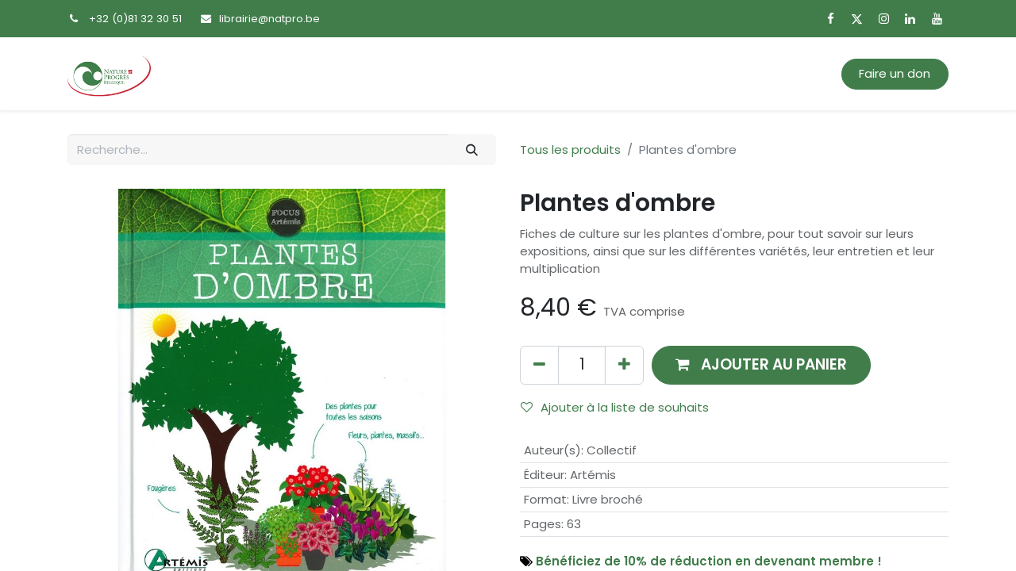

--- FILE ---
content_type: text/html; charset=utf-8
request_url: https://boutique.natpro.be/shop/plantes-d-ombre-36278
body_size: 12159
content:

        

    
<!DOCTYPE html>
        
        
        
<html lang="fr-BE" data-website-id="1" data-main-object="product.template(36278,)" data-add2cart-redirect="0">
    <head>
        <meta charset="utf-8"/>
        <meta http-equiv="X-UA-Compatible" content="IE=edge,chrome=1"/>
        <meta name="viewport" content="width=device-width, initial-scale=1"/>
        <meta name="generator" content="Odoo"/>
        <meta name="description" content="Fiches de culture sur les plantes d&#39;ombre, pour tout savoir sur leurs expositions, ainsi que sur les différentes variétés, leur entretien et leur multiplication"/>
        <meta name="keywords" content="artemis,exposition à l&#39;ombre,jardinage,jardins d&#39;ombre,Plantes d&#39;ombre"/>
            
        <meta property="og:type" content="website"/>
        <meta property="og:title" content="Plantes d&#39;ombre"/>
        <meta property="og:site_name" content="Boutique &amp; Librairie Écologique Nature &amp; Progrès"/>
        <meta property="og:url" content="https://boutique.natpro.be/shop/plantes-d-ombre-36278"/>
        <meta property="og:image" content="https://boutique.natpro.be/web/image/product.template/36278/image_1024?unique=6136cf4"/>
        <meta property="og:description" content="Fiches de culture sur les plantes d&#39;ombre, pour tout savoir sur leurs expositions, ainsi que sur les différentes variétés, leur entretien et leur multiplication"/>
            
        <meta name="twitter:card" content="summary_large_image"/>
        <meta name="twitter:title" content="Plantes d&#39;ombre"/>
        <meta name="twitter:image" content="https://boutique.natpro.be/web/image/product.template/36278/image_1024?unique=6136cf4"/>
        <meta name="twitter:description" content="Fiches de culture sur les plantes d&#39;ombre, pour tout savoir sur leurs expositions, ainsi que sur les différentes variétés, leur entretien et leur multiplication"/>
        
        <link rel="canonical" href="https://logicasoft-nature-et-progres.odoo.com/shop/plantes-d-ombre-36278"/>
        
        <link rel="preconnect" href="https://fonts.gstatic.com/" crossorigin=""/>
        <title> Plantes d&#39;ombre | Boutique &amp; Librairie Écologique Nature &amp; Progrès </title>
        <link type="image/x-icon" rel="shortcut icon" href="/web/image/website/1/favicon?unique=9f12576"/>
        <link rel="preload" href="/web/static/src/libs/fontawesome/fonts/fontawesome-webfont.woff2?v=4.7.0" as="font" crossorigin=""/>
        <link type="text/css" rel="stylesheet" href="/web/assets/66720-9d80e8f/1/web.assets_frontend.min.css" data-asset-bundle="web.assets_frontend" data-asset-version="9d80e8f"/>
        <script id="web.layout.odooscript" type="text/javascript">
            var odoo = {
                csrf_token: "70ff64731717ee089073984e6e3a498094db75eao1800904543",
                debug: "",
            };
        </script>
        <script type="text/javascript">
            odoo.__session_info__ = {"is_admin": false, "is_system": false, "is_website_user": true, "user_id": false, "is_frontend": true, "profile_session": null, "profile_collectors": null, "profile_params": null, "show_effect": true, "bundle_params": {"lang": "en_US", "website_id": 1}, "translationURL": "/website/translations", "cache_hashes": {"translations": "205b58752bde05ad9661d350fc199d0ffe9536ea"}, "geoip_country_code": "US", "geoip_phone_code": 1, "lang_url_code": "fr_BE"};
            if (!/(^|;\s)tz=/.test(document.cookie)) {
                const userTZ = Intl.DateTimeFormat().resolvedOptions().timeZone;
                document.cookie = `tz=${userTZ}; path=/`;
            }
        </script>
        <script defer="defer" type="text/javascript" src="/web/assets/61634-265d88f/1/web.assets_frontend_minimal.min.js" data-asset-bundle="web.assets_frontend_minimal" data-asset-version="265d88f"></script>
        <script defer="defer" type="text/javascript" data-src="/web/assets/66721-93a75b7/1/web.assets_frontend_lazy.min.js" data-asset-bundle="web.assets_frontend_lazy" data-asset-version="93a75b7"></script>
        
        <script src="https://code.jquery.com/jquery-3.7.1.min.js" integrity="sha256-/JqT3SQfawRcv/BIHPThkBvs0OEvtFFmqPF/lYI/Cxo=" crossorigin="anonymous"></script>
    </head>
    <body>
        <div id="wrapwrap" class="   ">
                <header id="top" data-anchor="true" data-name="Header" class="  o_header_fixed">
                    
                <div class="oe_structure oe_structure_solo" id="oe_structure_header_contact_1">
            <section class="s_text_block pt8 pb8 o_colored_level o_cc o_cc4" data-snippet="s_text_block" data-name="Text" style="background-image: none;">
                <div class="container">
                    <div class="row align-items-center">
                        <div class="col-lg-8 o_colored_level">
                            <small>
                                <i class="fa fa-1x fa-fw fa-phone me-2"></i><span class="me-3">+32 (0)81&nbsp;32 30 51</span>
                                <i class="fa fa-1x fa-fw fa-envelope me-2 d-inline"></i><a href="mailto:librairie@natpro.be" data-bs-original-title="" title="" aria-describedby="popover101782">librairie@natpro.be</a>
                            </small>
                        </div>
                        <div class="col-lg-4 text-lg-end o_colored_level">
                            <div class="s_social_media o_not_editable no_icon_color" data-snippet="s_social_media" data-name="Social Media">
                                <small class="s_social_media_title text-muted d-none"><b>Suivez-nous</b></small>
<a href="/website/social/facebook" class="s_social_media_facebook" target="_blank">
                                    <i class="fa fa-facebook m-1 o_editable_media"></i>
                                </a>
<a href="/website/social/twitter" class="s_social_media_twitter" target="_blank">
                                    <i class="fa fa-twitter m-1 o_editable_media"></i>
                                </a>
<a href="/website/social/instagram" class="s_social_media_instagram" target="_blank">
                                    <i class="fa fa-instagram m-1 o_editable_media"></i>
                                </a>
<a href="/website/social/linkedin" class="s_social_media_linkedin" target="_blank">
                                    <i class="fa fa-linkedin m-1 o_editable_media"></i>
                                </a>
<a href="/website/social/youtube" class="s_social_media_youtube" target="_blank">
                                    <i class="fa fa-youtube m-1 o_editable_media"></i>
                                </a>
</div>
                        </div>
                    </div>
                </div>
            </section>
        </div>
    <nav data-name="Navbar" class="navbar navbar-expand-lg navbar-light o_colored_level o_cc shadow-sm">
        
            <div id="top_menu_container" class="container">
                
    <a href="/" class="navbar-brand logo ">
            
            <span role="img" aria-label="Logo of Boutique &amp; Librairie Écologique Nature &amp; Progrès" title="Boutique &amp; Librairie Écologique Nature &amp; Progrès"><img src="/web/image/website/1/logo/Boutique%20%26%20Librairie%20%C3%89cologique%20Nature%20%26%20Progr%C3%A8s?unique=9f12576" class="img img-fluid" width="95" height="40" alt="Boutique &amp; Librairie Écologique Nature &amp; Progrès" loading="lazy"/></span>
        </a>
    
                
    <button type="button" data-bs-toggle="collapse" data-bs-target="#top_menu_collapse" class="navbar-toggler ">
        <span class="navbar-toggler-icon o_not_editable"></span>
    </button>
                
        <div class="oe_structure oe_structure_solo d-block d-lg-none">
            <section class="s_text_block o_colored_level" data-snippet="s_text_block" data-name="Text" style="background-image: none;">
                <div class="container">
                    <a href="https://www.natpro.be/faire-un-don/" class="_cta btn btn-primary" data-bs-original-title="" title="" aria-describedby="popover338027">Faire un don</a>
                <br/></div>
            </section>
        </div>
                
                <div id="top_menu_collapse" class="collapse navbar-collapse ms-lg-3">
    <ul id="top_menu" role="menu" class="nav navbar-nav o_menu_loading flex-grow-1">
        
                        
    <li role="presentation" class="nav-item">
        <a role="menuitem" href="/shop" class="nav-link ">
            <span>Accueil</span>
        </a>
    </li>
    <li class="nav-item dropdown  position-static">
        <a data-bs-toggle="dropdown" href="#" class="nav-link dropdown-toggle o_mega_menu_toggle">
            <span>Livres</span>
        </a>
        <div data-name="Mega Menu" class="dropdown-menu o_mega_menu o_no_parent_editor dropdown-menu-start">
    

















<section class="s_mega_menu_odoo_menu pt16 o_colored_level o_cc o_cc1 pb24" style="background-image: none;">
        <div class="container">
            <div class="row o_grid_mode" data-row-count="8">
    

    

    

    

                <div class="o_colored_level o_grid_item g-col-lg-2 g-height-4 col-lg-2" style="grid-area: 1 / 1 / 5 / 3; z-index: 1;">
                    <h4 class="o_default_snippet_text text-uppercase h5 fw-bold mt-0"><span style="font-size: 16px;"><font class="text-black"></font><a href="/shop/category/agenda-calendriers-858" data-bs-original-title="" title=""><font class="text-o-color-5">Agendas</font></a><font class="text-black"></font></span></h4><div class="s_hr text-start text-o-color-3 pt4 pb4" data-name="Séparateur">
                        <hr class="w-100 mx-auto" style="border-top-color: rgb(206, 212, 218); border-top-width: 2px !important; border-top-style: dotted;">
                    </div>
                    <nav class="nav flex-column">
                        <a href="/shop/category/agenda-calendriers-agendas-859" class="nav-link px-0" data-name="Menu Item" data-bs-original-title="" title="" aria-describedby="popover32108">Agendas</a>
                        <a href="/shop/category/agenda-calendriers-calendriers-887" class="nav-link px-0" data-name="Menu Item" data-bs-original-title="" title="">Calendriers</a>
                        
                        
                        
                        
                    </nav>
                </div><div class="o_colored_level o_grid_item g-col-lg-2 g-height-4 col-lg-2" style="grid-area: 1 / 3 / 5 / 5; z-index: 2;">
                    <h4 class="o_default_snippet_text text-uppercase h5 fw-bold mt-0"><span style="font-size: 16px;"></span><a href="/shop/category/alimentation-98" data-bs-original-title="" title=""><span style="font-size: 16px;"><font class="text-o-color-5">Alimentation</font></span></a></h4><div class="s_hr text-start text-o-color-3 pt4 pb4" data-name="Séparateur">
                        <hr class="w-100 mx-auto" style="border-top: 2px dotted rgb(206, 212, 218);">
                    </div>
                    <nav class="nav flex-column">
                        <a href="/shop/category/alimentation-cuisine-sante-99" class="nav-link px-0" data-name="Menu Item" data-bs-original-title="" title="">Cuisine santé<br></a>
                        <a href="/shop/category/alimentation-recettes-101" class="nav-link px-0" data-name="Menu Item" data-bs-original-title="" title="">Recettes</a>
                        <a href="/shop/category/alimentation-sans-lactose-867" class="nav-link px-0" data-name="Menu Item" data-bs-original-title="" title="">Sans lactose<br></a>
                        <a href="/shop/category/alimentation-sans-gluten-802" class="nav-link px-0" data-name="Menu Item" data-bs-original-title="" title="">Sans gluten<br></a>
                        <a href="/shop/category/alimentation-vegetarisme-803" class="nav-link px-0" data-name="Menu Item" data-bs-original-title="" title="">Végétarisme</a>
                        
                    </nav>
                </div>
                <div class="o_colored_level o_grid_item g-col-lg-2 g-height-4 col-lg-2" style="grid-area: 1 / 5 / 5 / 7; z-index: 3;">
                    <h4 class="o_default_snippet_text text-uppercase h5 fw-bold mt-0"><span style="font-size: 16px;"></span><a href="/shop/category/agriculture-elevage-816" data-bs-original-title="" title="" aria-describedby="popover70367"><span style="font-size: 16px;"><font class="text-o-color-5">Agriculture</font></span></a></h4>
                    <div class="s_hr text-start pt4 text-o-color-1 pb4" data-name="Séparateur">
                        <hr class="w-100 mx-auto" style="border-top: 2px dotted rgb(206, 212, 218);">
                    </div>
                    <nav class="nav flex-column">
                        <a href="/shop/category/agriculture-elevage-agro-ecologie-817" class="nav-link px-0" data-name="Menu Item" data-bs-original-title="" title="">Agro-écologie<br></a>
                        <a href="/shop/category/agriculture-elevage-biodynamie-870" class="nav-link px-0" data-name="Menu Item" data-bs-original-title="" title="">Biodynamie<br></a>
                        <a href="/shop/category/agriculture-elevage-elevage-842" class="nav-link px-0" data-name="Menu Item" data-bs-original-title="" title="">Elevage<br></a>
                    </nav>
                </div>
                <div class="o_colored_level o_grid_item g-col-lg-2 g-height-4 col-lg-2" style="grid-area: 1 / 7 / 5 / 9; z-index: 4;">
                    <h4 class="o_default_snippet_text text-uppercase h5 fw-bold mt-0"><span style="font-size: 16px;"></span><a href="/shop/category/habitat-construction-812" data-bs-original-title="" title=""><span style="font-size: 16px;"><u><font class="text-o-color-5"></font></u><font class="text-o-color-5">H</font></span></a><span style="font-size: 16px;">abitat</span><br></h4>
                    <div class="s_hr text-start pt4 text-o-color-2 pb4" data-name="Séparateur">
                        <hr class="w-100 mx-auto" style="border-top: 2px dotted rgb(206, 212, 218);">
                    </div>
                    <nav class="nav flex-column">
                        <a href="/shop/category/habitat-construction-construction-renovation-850" class="nav-link px-0" data-name="Menu Item" data-bs-original-title="" title="">Construction<br></a>
                        <a href="/shop/category/habitat-construction-habitat-sain-874" class="nav-link px-0" data-name="Menu Item" data-bs-original-title="" title="">Habitat sain<br></a>
                        <a href="/shop/category/habitat-construction-habitat-leger-866" class="nav-link px-0" data-name="Menu Item" data-bs-original-title="" title="">Habitat léger<br></a>
                        <a href="/shop/category/habitat-construction-sante-de-l-habitat-814" class="nav-link px-0" data-name="Menu Item" data-bs-original-title="" title="">Santé de l'habitat<br></a>
                        <a href="/shop/category/habitat-construction-gestion-de-l-eau-863" class="nav-link px-0" data-name="Menu Item" data-bs-original-title="" title="">Gestion de l'eau<br></a>
                    </nav>
                </div>
                <div class="o_colored_level o_grid_item g-col-lg-2 g-height-4 col-lg-2" style="grid-area: 1 / 9 / 5 / 11; z-index: 5;">
                    <h4 class="o_default_snippet_text text-uppercase h5 fw-bold mt-0"><span style="font-size: 16px;"><a href="/shop/category/famille-804" data-bs-original-title="" title=""><font class="text-o-color-5">Famille</font></a></span></h4>
                    <div class="s_hr text-start pt4 text-o-color-5 pb4" data-name="Séparateur">
                        <hr class="w-100 mx-auto" style="border-top: 2px dotted rgb(206, 212, 218);">
                    </div>
                    <nav class="nav flex-column">
                        <a href="/shop/category/famille-jeunesse-805" class="nav-link px-0" data-name="Menu Item" data-bs-original-title="" title="">Jeunesse<br></a>
                        <a href="/shop/category/famille-parentalite-844" class="nav-link px-0" data-name="Menu Item" data-bs-original-title="" title="">Parentalité<br></a>
                        
                        
                    </nav>
                </div><div class="o_colored_level o_grid_item g-col-lg-2 g-height-4 col-lg-2" style="grid-area: 1 / 11 / 5 / 13; z-index: 6;">
                    <h4 class="o_default_snippet_text text-uppercase h5 fw-bold mt-0"><span style="font-size: 16px;"></span><a href="/shop/category/faune-flore-818"><span style="font-size: 16px;"><font class="text-o-color-5">Faune &amp; Flore</font></span></a></h4>
                    <div class="s_hr text-start pt4 text-o-color-5 pb4" data-name="Séparateur">
                        <hr class="w-100 mx-auto" style="border-top: 2px dotted rgb(206, 212, 218);">
                    </div>
                    <nav class="nav flex-column">
                        <a href="/shop/category/faune-flore-faune-860" class="nav-link px-0" data-name="Menu Item" data-bs-original-title="" title="">Faune<br></a>
                        <a href="/shop/category/faune-flore-flore-819" class="nav-link px-0" data-name="Menu Item" data-bs-original-title="" title="">Flore<br></a>
                        <a href="/shop/category/faune-flore-animaux-domestiques-846" class="nav-link px-0" data-name="Menu Item" data-bs-original-title="" title="">Animaux domestiques<br></a>
                        
                    </nav>
                </div><div class="o_colored_level o_grid_item g-col-lg-2 g-height-4 col-lg-2" style="grid-area: 5 / 1 / 9 / 3; z-index: 11;">
                    <h4 class="o_default_snippet_text text-uppercase h5 fw-bold mt-0"><span style="font-size: 16px;"><a href="/shop/category/jardinage-806" data-bs-original-title="" title=""><font class="text-o-color-5">Jardinage</font></a></span><br></h4>
                    <div class="s_hr text-start pt4 text-o-color-5 pb4" data-name="Séparateur">
                        <hr class="w-100 mx-auto" style="border-top: 2px dotted rgb(206, 212, 218);">
                    </div>
                    <nav class="nav flex-column">
                        <a href="" class="nav-link px-0" data-name="Menu Item" data-bs-original-title="" title="">Jardins</a>
                        <a href="/shop/category/jardinage-permaculture-826" class="nav-link px-0" data-name="Menu Item" data-bs-original-title="" title="">Permaculture</a>
                        <a href="/shop/category/jardinage-plantes-808" class="nav-link px-0" data-name="Menu Item" data-bs-original-title="" title="">Plantes</a><a href="/shop/category/jardinage-potagers-809" class="nav-link px-0" data-name="Menu Item" data-bs-original-title="" title="">Potagers</a><a href="/shop/category/jardinage-semences-879" class="nav-link px-0" data-name="Menu Item" data-bs-original-title="" title="">Semences</a>
                        
                    </nav>
                </div>
            <div class="o_colored_level o_grid_item g-col-lg-2 g-height-4 col-lg-2" style="z-index: 10; grid-area: 5 / 9 / 9 / 11;">
                    <h4 class="o_default_snippet_text text-uppercase h5 fw-bold mt-0"><span style="font-size: 16px;"></span><a href="/shop/category/divers-875"><span style="font-size: 16px;"><font class="text-o-color-5">divers</font></span></a></h4>
                    <div class="s_hr text-start pt4 text-o-color-5 pb4" data-name="Séparateur">
                        <hr class="w-100 mx-auto" style="border-top: 2px dotted rgb(206, 212, 218);">
                    </div>
                    <nav class="nav flex-column">
                        <a href="/shop/category/agenda-calendriers-858" class="nav-link px-0" data-name="Menu Item" data-bs-original-title="" title="">Agendas &amp; Calendriers<br></a>
                        <a href="/shop/category/divers-magazines-877" class="nav-link px-0" data-name="Menu Item" data-bs-original-title="" title="">Magazines</a>
                        <a href="/shop/category/divers-dvd-876" class="nav-link px-0" data-name="Menu Item" data-bs-original-title="" title="">DVD</a>
                        
                    </nav>
                </div><div class="o_colored_level o_grid_item g-col-lg-2 g-height-4 col-lg-2" style="z-index: 9; grid-area: 5 / 7 / 9 / 9;">
                    <h4 class="o_default_snippet_text text-uppercase h5 fw-bold mt-0"><span style="font-size: 16px;"></span><a href="/shop/category/societe-810"><span style="font-size: 16px;"><font class="text-o-color-5">société</font></span></a></h4>
                    <div class="s_hr text-start pt4 text-o-color-5 pb4" data-name="Séparateur">
                        <hr class="w-100 mx-auto" style="border-top: 2px dotted rgb(206, 212, 218);">
                    </div>
                    <nav class="nav flex-column">
                        <a href="/shop/category/societe-grands-themes-815" class="nav-link px-0" data-name="Menu Item" data-bs-original-title="" title="">Grands thèmes<br></a>
                        <a href="/shop/category/societe-autosuffisance-871" class="nav-link px-0" data-name="Menu Item" data-bs-original-title="" title="">Autosuffisance</a>
                        <a href="/shop/category/societe-decroissance-transition-827" class="nav-link px-0" data-name="Menu Item" data-bs-original-title="" title="">Décroissance<br></a><a href="/shop/category/societe-ecologie-pratique-828" class="nav-link px-0" data-name="Menu Item" data-bs-original-title="" title="">Ecologie pratique<br></a><a href="/shop/category/societe-ogm-811" class="nav-link px-0" data-name="Menu Item" data-bs-original-title="" title="">OGM</a>
                        
                    </nav>
                </div><div class="o_colored_level o_grid_item g-col-lg-2 g-height-4 col-lg-2" style="z-index: 8; grid-area: 5 / 5 / 9 / 7;">
                    <h4 class="o_default_snippet_text text-uppercase h5 fw-bold mt-0"><span style="font-size: 16px;"><a href="/shop/category/sante-bien-etre-821" data-bs-original-title="" title=""><font class="text-o-color-5">Santé &amp; Bien-être</font></a></span><br></h4>
                    <div class="s_hr text-start pt4 text-o-color-5 pb4" data-name="Séparateur">
                        <hr class="w-100 mx-auto" style="border-top: 2px dotted rgb(206, 212, 218);">
                    </div>
                    <nav class="nav flex-column">
                        <a href="/shop/category/sante-bien-etre-therapie-naturelle-822" class="nav-link px-0" data-name="Menu Item" data-bs-original-title="" title="" aria-describedby="popover545842">Thérapie naturelle<br></a>
                        <a href="/shop/category/sante-bien-etre-alimentation-sante-829" class="nav-link px-0" data-name="Menu Item" data-bs-original-title="" title="">Alimentation santé<br></a>
                        <a href="/shop/category/sante-bien-etre-sante-au-naturel-832" class="nav-link px-0" data-name="Menu Item" data-bs-original-title="" title="">Santé au naturel<br></a><a href="/shop/category/sante-bien-etre-troubles-maladies-833" class="nav-link px-0" data-name="Menu Item" data-bs-original-title="" title="">Troubles et maladies<br></a><a href="/shop/category/sante-bien-etre-psychologie-854" class="nav-link px-0" data-name="Menu Item" data-bs-original-title="" title="">Psychologie</a>
                        
                    </nav>
                </div><div class="o_colored_level o_grid_item g-col-lg-2 g-height-4 col-lg-2" style="z-index: 11; grid-area: 5 / 3 / 9 / 5;">
                    <h4 class="o_default_snippet_text text-uppercase h5 fw-bold mt-0"><span style="font-size: 16px;"></span><a href="/shop/category/savoir-faire-824" data-bs-original-title="" title=""><font class="text-o-color-5"><span style="font-size: 16px;">Savoir-faire</span></font></a></h4>
                    <div class="s_hr text-start pt4 text-o-color-5 pb4" data-name="Séparateur">
                        <hr class="w-100 mx-auto" style="border-top: 2px dotted rgb(206, 212, 218);">
                    </div>
                    <nav class="nav flex-column">
                        <a href="/shop/category/savoir-faire-bricolage-857" class="nav-link px-0" data-name="Menu Item" data-bs-original-title="" title="">Bricolage</a>
                        <a href="/shop/category/savoir-faire-produits-menagers-878" class="nav-link px-0" data-name="Menu Item" data-bs-original-title="" title="">Produits ménagers<br></a>
                        <a href="/shop/category/savoir-faire-produits-de-beaute-837" class="nav-link px-0" data-name="Menu Item" data-bs-original-title="" title="">Produits de beauté<br></a><a href="/shop/category/savoir-faire-couture-885" class="nav-link px-0" data-name="Menu Item" data-bs-original-title="" title="">Couture</a><a href="/shop/category/savoir-faire-vannerie-825" class="nav-link px-0" data-name="Menu Item" data-bs-original-title="" title="">Vannerie</a>
                        
                    </nav>
                </div></div>
        </div>
        
    </section></div>
    </li>
    <li class="nav-item dropdown  ">
        <a data-bs-toggle="dropdown" href="#" class="nav-link dropdown-toggle ">
            <span>Semences</span>
        </a>
        <ul class="dropdown-menu" role="menu">
    <li role="presentation" class="">
        <a role="menuitem" href="https://boutique.natpro.be/shop/category/jardinage-semences-semences-potageres-880" class="dropdown-item ">
            <span>Semences potagères</span>
        </a>
    </li>
    <li role="presentation" class="">
        <a role="menuitem" href="https://boutique.natpro.be/shop/category/jardinage-semences-semences-aromatiques-881" class="dropdown-item ">
            <span>Semences aromatiques</span>
        </a>
    </li>
    <li role="presentation" class="">
        <a role="menuitem" href="https://boutique.natpro.be/shop/category/jardinage-semences-semences-de-fleurs-882" class="dropdown-item ">
            <span>Semences de fleurs</span>
        </a>
    </li>
    <li role="presentation" class="">
        <a role="menuitem" href="https://boutique.natpro.be/shop/category/jardinage-semences-engrais-verts-883" class="dropdown-item ">
            <span>Engrais verts</span>
        </a>
    </li>
        </ul>
    </li>
    <li role="presentation" class="nav-item">
        <a role="menuitem" href="/shop/category/promotion-888" class="nav-link ">
            <span>Promotions</span>
        </a>
    </li>
    <li role="presentation" class="nav-item">
        <a role="menuitem" href="/shop?order=create_date+desc" class="nav-link ">
            <span>Nouveautés</span>
        </a>
    </li>
    <li role="presentation" class="nav-item">
        <a role="menuitem" href="https://www.natpro.be/devenir-membre/" class="nav-link ">
            <span>Devenir membre</span>
        </a>
    </li>
        
            <li class="nav-item ms-lg-3 divider d-none"></li> 
            <li class="o_wsale_my_cart align-self-md-start  nav-item ms-lg-3">
                <a href="/shop/cart" class="nav-link">
                    <span>Mon panier</span>
                    <sup class="my_cart_quantity badge text-bg-primary" data-order-id="">0</sup>
                </a>
            </li>
        
        
            <li class="o_wsale_my_wish d-none nav-item ms-lg-3 o_wsale_my_wish_hide_empty">
                <a href="/shop/wishlist" class="nav-link">
                    <i class="fa fa-1x fa-heart"></i>
                    <sup class="my_wish_quantity o_animate_blink badge text-bg-primary">0</sup>
                </a>
            </li>
        
                        
            <li class="nav-item ms-lg-auto o_no_autohide_item">
                <a href="/web/login" class="nav-link">Se connecter</a>
            </li>
                        
        
        
                    
    </ul>
                    
                    
        <div class="oe_structure oe_structure_solo d-none d-lg-block ms-3">
            <section class="s_text_block o_colored_level" data-snippet="s_text_block" data-name="Text" style="background-image: none;">
                <div class="container">
                    <a href="https://www.natpro.be/faire-un-don/" class="_cta btn btn-primary" data-bs-original-title="" title="" aria-describedby="popover338027">Faire un don</a>
                <br/></div>
            </section>
        </div>
                </div>
            </div>
        
    </nav>
    
        </header>
                <main>
                    
            <div itemscope="itemscope" itemtype="http://schema.org/Product" id="wrap" class="js_sale o_wsale_product_page ecom-zoomable zoomodoo-next" data-ecom-zoom-click="1">
                <div class="oe_structure oe_empty oe_structure_not_nearest" id="oe_structure_website_sale_product_1" data-editor-message="DÉPOSEZ DES BLOCS DE CONSTRUCTION ICI POUR LES RENDRE DISPONIBLES POUR TOUS LES PRODUITS"></div>
                <section id="product_detail" class="container py-4 oe_website_sale " data-view-track="1" data-product-tracking-info="{&#34;item_id&#34;: &#34;9782816019438&#34;, &#34;item_name&#34;: &#34;Plantes d&#39;ombre&#34;, &#34;item_category&#34;: &#34;Ouvrages&#34;, &#34;currency&#34;: &#34;EUR&#34;, &#34;price&#34;: 8.4}">
                    <div class="row align-items-center">
                        <div class="col-lg-6 d-flex align-items-center">
                            <div class="d-flex justify-content-between w-100">
    <form method="get" class="o_searchbar_form o_wait_lazy_js s_searchbar_input o_wsale_products_searchbar_form me-auto flex-grow-1 mb-2 mb-lg-0" action="/shop?min_price=2.0" data-snippet="s_searchbar_input">
            <div role="search" class="input-group me-sm-2">
        <input type="search" name="search" class="search-query form-control oe_search_box border-0 text-bg-light" placeholder="Recherche…" data-search-type="products" data-limit="5" data-display-image="true" data-display-description="true" data-display-extra-link="true" data-display-detail="true" data-order-by="name asc"/>
        <button type="submit" aria-label="Rechercher" title="Rechercher" class="btn oe_search_button btn btn-light">
            <i class="oi oi-search"></i>
        </button>
    </div>

            <input name="order" type="hidden" class="o_search_order_by" value="name asc"/>
            
        
        </form>
        <div class="o_pricelist_dropdown dropdown d-none">

            <a role="button" href="#" data-bs-toggle="dropdown" class="dropdown-toggle btn btn-light">
                Liste de prix publique
            </a>
            <div class="dropdown-menu" role="menu">
                    <a role="menuitem" class="dropdown-item" href="/shop/change_pricelist/1">
                        <span class="switcher_pricelist" data-pl_id="1">Liste de prix publique</span>
                    </a>
            </div>
        </div>
                            </div>
                        </div>
                        <div class="col-lg-6 d-flex align-items-center">
                            <ol class="breadcrumb p-0 mb-2 m-lg-0">
                                <li class="breadcrumb-item o_not_editable">
                                    <a href="/shop?min_price=2.0">Tous les produits</a>
                                </li>
                                <li class="breadcrumb-item active">
                                    <span>Plantes d&#39;ombre</span>
                                </li>
                            </ol>
                        </div>
                    </div>
                    <div class="row" id="product_detail_main" data-name="Product Page" data-image_width="50_pc" data-image_layout="carousel">
                        <div class="col-lg-6 mt-lg-4 o_wsale_product_images position-relative">
        <div id="o-carousel-product" class="carousel slide position-sticky mb-3 overflow-hidden o_carousel_product_left_indicators d-flex" data-bs-ride="carousel" data-bs-interval="0" data-name="Carrousel de produits">
        <div class="o_carousel_product_indicators ">
        </div>
            <div class="o_carousel_product_outer carousel-outer position-relative flex-grow-1">
                <div class="carousel-inner h-100">
                        <div class="carousel-item h-100 active">
        <div class="d-flex align-items-center justify-content-center h-100 oe_unmovable"><img src="/web/image/product.product/35603/image_1024/Plantes%20d%27ombre?unique=6136cf4" class="img img-fluid oe_unmovable product_detail_img mh-100" alt="Plantes d&#39;ombre" loading="lazy"/></div>
                        </div>
                </div>
            </div>
        </div>
                        </div>
                        <div id="product_details" class="col-lg-6 mt-md-4">
                            <h1 itemprop="name">Plantes d&#39;ombre</h1>
                            <span itemprop="url" style="display:none;">https://logicasoft-nature-et-progres.odoo.com/shop/plantes-d-ombre-36278</span>
                            <span itemprop="image" style="display:none;">https://logicasoft-nature-et-progres.odoo.com/web/image/product.template/36278/image_1920?unique=6136cf4</span>
                            <p class="text-muted my-2" placeholder="Une brève description qui apparaîtra également sur les documents.">Fiches de culture sur les plantes d&#39;ombre, pour tout savoir sur leurs expositions, ainsi que sur les différentes variétés, leur entretien et leur multiplication</p>
                            <form action="/shop/cart/update" method="POST">
                                <input type="hidden" name="csrf_token" value="70ff64731717ee089073984e6e3a498094db75eao1800904543"/>
                                <div class="js_product js_main_product mb-3">
                                    <div>
        <div itemprop="offers" itemscope="itemscope" itemtype="http://schema.org/Offer" class="product_price mt-2 mb-3 d-inline-block">
            <h3 class="css_editable_mode_hidden">
                <span class="oe_price" style="white-space: nowrap;" data-oe-type="monetary" data-oe-expression="combination_info[&#39;price&#39;]"><span class="oe_currency_value">8,40</span> €</span>
                <span itemprop="price" style="display:none;">8.4</span>
                <span itemprop="priceCurrency" style="display:none;">EUR</span>
                <span style="text-decoration: line-through; white-space: nowrap;" itemprop="listPrice" class="text-danger oe_default_price ms-1 h5 d-none" data-oe-type="monetary" data-oe-expression="combination_info[&#39;list_price&#39;]"><span class="oe_currency_value">8,40</span> €</span>
        <span class="h6 text-muted">
            TVA comprise
        </span>
            </h3>
            <h3 class="css_non_editable_mode_hidden decimal_precision" data-precision="2">
                <span><span class="oe_currency_value">8,90</span> €</span>
        <span class="h6 text-muted">
            TVA comprise
        </span>
            </h3>
        </div>
        <div id="product_unavailable" class="d-none">
            <h3 class="fst-italic">Not Available For Sale</h3>
        </div>
                                    </div>
                                    
                                        <input type="hidden" class="product_id" name="product_id" value="35603"/>
                                        <input type="hidden" class="product_template_id" name="product_template_id" value="36278"/>
                                        <input type="hidden" class="product_category_id" name="product_category_id" value="806"/>
        <ul class="list-unstyled js_add_cart_variants mb-0 flex-column" data-attribute_exclusions="{&#34;exclusions&#34;: {&#34;90017&#34;: [], &#34;79787&#34;: [], &#34;103574&#34;: [], &#34;69296&#34;: []}, &#34;archived_combinations&#34;: [], &#34;parent_exclusions&#34;: {}, &#34;parent_combination&#34;: [], &#34;parent_product_name&#34;: null, &#34;mapped_attribute_names&#34;: {&#34;90017&#34;: &#34;Auteur(s): Collectif&#34;, &#34;79787&#34;: &#34;\u00c9diteur: Art\u00e9mis&#34;, &#34;103574&#34;: &#34;Format: Livre broch\u00e9&#34;, &#34;69296&#34;: &#34;Pages: 63&#34;}}">
                
                <li data-attribute_id="5" data-attribute_name="Auteur(s)" data-attribute_display_type="select" class="variant_attribute d-none">

                    
                    <strong class="attribute_name">Auteur(s)</strong>

                        <select data-attribute_id="5" class="form-select css_attribute_select o_wsale_product_attribute js_variant_change no_variant " name="ptal-90124">
                                <option value="90017" data-value_id="90017" data-value_name="Collectif" data-attribute_name="Auteur(s)" selected="True" data-is_single="True">
                                    <span>Collectif</span>
                                </option>
                        </select>



                </li>
                
                <li data-attribute_id="6" data-attribute_name="Éditeur" data-attribute_display_type="select" class="variant_attribute d-none">

                    
                    <strong class="attribute_name">Éditeur</strong>

                        <select data-attribute_id="6" class="form-select css_attribute_select o_wsale_product_attribute js_variant_change no_variant " name="ptal-79894">
                                <option value="79787" data-value_id="79787" data-value_name="Artémis" data-attribute_name="Éditeur" selected="True" data-is_single="True">
                                    <span>Artémis</span>
                                </option>
                        </select>



                </li>
                
                <li data-attribute_id="7158" data-attribute_name="Format" data-attribute_display_type="select" class="variant_attribute d-none">

                    
                    <strong class="attribute_name">Format</strong>

                        <select data-attribute_id="7158" class="form-select css_attribute_select o_wsale_product_attribute js_variant_change no_variant " name="ptal-103659">
                                <option value="103574" data-value_id="103574" data-value_name="Livre broché" data-attribute_name="Format" selected="True" data-is_single="True">
                                    <span>Livre broché</span>
                                </option>
                        </select>



                </li>
                
                <li data-attribute_id="3" data-attribute_name="Pages" data-attribute_display_type="radio" class="variant_attribute d-none">

                    
                    <strong class="attribute_name">Pages</strong>


                        <ul data-attribute_id="3" class="list-inline list-unstyled o_wsale_product_attribute ">
                                <li class="list-inline-item mb-3 js_attribute_value" style="margin: 0;">
                                    <label class="col-form-label">
                                        <div class="form-check">
                                            <input type="radio" class="form-check-input js_variant_change no_variant" checked="True" name="ptal-69403" value="69296" data-value_id="69296" data-value_name="63" data-attribute_name="Pages" data-is_single="True"/>
                                            <div class="radio_input_value form-check-label">
                                                <span>63</span>
                                            </div>
                                        </div>
                                    </label>
                                </li>
                        </ul>


                </li>
        </ul>
                                    
                                    <p class="css_not_available_msg alert alert-warning">Cette combinaison n'existe pas.</p>
                                    <div id="o_wsale_cta_wrapper" class="d-flex flex-wrap align-items-center">
        <div contenteditable="false" class="css_quantity input-group d-inline-flex me-2 mb-2 align-middle input-group-lg">
            <a class="btn btn-link js_add_cart_json" aria-label="Supprimer" title="Supprimer" href="#">
                <i class="fa fa-minus"></i>
            </a>
            <input type="text" class="form-control quantity text-center" data-min="1" name="add_qty" value="1"/>
            <a class="btn btn-link float_left js_add_cart_json" aria-label="Ajouter" title="Ajouter" href="#">
                <i class="fa fa-plus"></i>
            </a>
        </div>
                                        <div id="add_to_cart_wrap" class="d-inline-flex align-items-center mb-2 me-auto">
                                            <a data-animation-selector=".o_wsale_product_images" role="button" id="add_to_cart" href="#" class="btn btn-primary js_check_product a-submit flex-grow-1 btn-lg">
                                                <i class="fa fa-shopping-cart me-2"></i>
                                                <span style="font-weight: bold">AJOUTER AU PANIER</span>
                                            </a>
                                        </div>
                                        <div id="product_option_block" class="d-flex flex-wrap w-100">
            
                <button type="button" role="button" class="btn btn-link px-0 pe-3 o_add_wishlist_dyn" data-action="o_wishlist" title="Ajouter à la liste de souhaits" data-product-template-id="36278" data-product-product-id="35603"><i class="fa fa-heart-o me-2" role="img" aria-label="Add to wishlist"></i>Ajouter à la liste de souhaits</button>
            </div>
                                    </div>
      <div class="availability_messages o_not_editable"></div>
                                    <div id="contact_us_wrapper" class="d-none oe_structure oe_structure_solo ">
                                        <section class="s_text_block" data-snippet="s_text_block" data-name="Text">
                                            <div class="container">
                                                <a class="btn btn-primary btn_cta" href="/contactus">Contactez-nous
                                                </a>
                                            </div>
                                        </section>
                                    </div>
                                </div>
                            </form>
                            <div id="product_attributes_simple">
                                <table class="table table-sm text-muted ">
                                        <tr>
                                            <td>
                                                <span>Auteur(s)</span>:
                                                    <span>Collectif</span>
                                            </td>
                                        </tr>
                                        <tr>
                                            <td>
                                                <span>Éditeur</span>:
                                                    <span>Artémis</span>
                                            </td>
                                        </tr>
                                        <tr>
                                            <td>
                                                <span>Format</span>:
                                                    <span>Livre broché</span>
                                            </td>
                                        </tr>
                                        <tr>
                                            <td>
                                                <span>Pages</span>:
                                                    <span>63</span>
                                            </td>
                                        </tr>
                                </table>
                            </div>
                            <div id="o_product_terms_and_share" class="d-flex justify-content-between flex-column flex-md-row align-items-md-end mb-3">
            <p class="text-muted mb-0"><font class="text-black"><span class="fa fa-tags"></span> </font><font class="text-o-color-1"><strong><a href="https://www.natpro.be/devenir-membre">Bénéficiez de 10% de réduction en devenant membre !</a></strong></font><br/>
<font class="text-black"><span class="fa fa-clock-o"></span>&nbsp; Livraison dès 5€ sous 2-3 jours selon la disponibilité des stocks<br/><font class="text-black"><span class="fa fa-dropbox" data-bs-original-title="" title="" aria-describedby="tooltip181364"></span>&nbsp;Retrait gratuit en magasin</font><br/><br/></font></p>
                            </div>
          <input id="wsale_user_email" type="hidden" value=""/>
                <hr/>
                <p class="text-muted">
                        <b>Code-barres: </b>
                            <span data-oe-type="char" data-oe-expression="product[field.name]">9782816019438</span>
                        <br/>
                        <b>Méta mots-clés du site web: </b>
                            <span data-oe-type="char" data-oe-expression="product[field.name]">artemis,exposition à l&#39;ombre,jardinage,jardins d&#39;ombre,Plantes d&#39;ombre</span>
                        <br/>
                </p>
                        </div>
                    </div>
                    <div class="row align-items-center">
                        <div class="col-lg-12 d-flex align-items-center">
                             <div itemprop="description" class="oe_structure oe_empty mt16" id="product_full_description"><p><strong>Fiches de culture</strong> pour tout savoir sur leurs expositions, les types d'ombres ainsi que sur les différentes variétés, leur entretien et leur multiplication!</p></div>
                        </div>
                    </div>
                </section>
               
                <div class="oe_structure oe_empty oe_structure_not_nearest mt16" id="oe_structure_website_sale_product_2" data-editor-message="DÉPOSEZ DES BLOCS DE CONSTRUCTION ICI POUR LES RENDRE DISPONIBLES POUR TOUS LES PRODUITS"></div>
            </div>
        
                </main>
                <footer id="bottom" data-anchor="true" data-name="Footer" class="o_footer o_colored_level o_cc ">
                    <div id="footer" class="oe_structure oe_structure_solo">
            <section class="s_text_block pt48 pb16" data-snippet="s_text_block" data-name="Text" style="background-image: none;">
                <div class="container">
                    <div class="row o_grid_mode" data-row-count="4" style="--grid-item-padding-x: 0px;">
    

    

    

    

    

    

    

    

    

    

    

    

    

    

    

    

    

    

    

    

    

    

    

    

    

    

    

    

    

    

    

    

    

    

    

    

    

    

    

    

    

                        
                        
                        
                        
                        
                    <div class="o_colored_level o_grid_item g-height-4 g-col-lg-3 col-lg-3" style="z-index: 3; grid-area: 1 / 4 / 5 / 7;">
                            <h5><strong><font class="text-800"><span style="font-size: 16px;">HORAIRES D'OUVERTURE</span></font></strong><br/></h5>
                            <ul class="list-unstyled">
                                <li class="list-item py-1"><font class="text-800">Notre librairie est ouverte du lundi au vendredi de 8h30 à 16h00.</font><font class="text-black">&nbsp;</font></li><li class="list-item py-1"><font class="text-black">Fermeture samedi, dimanche et jours fériés.</font><strong><font style="color: rgb(255, 0, 0);">&nbsp; &nbsp;</font></strong></li></ul><p><br/></p><ul class="list-unstyled"><li class="list-item py-1"><br/></li><li class="list-item py-1"><br/></li><li class="list-item py-1"><br/></li></ul><p><br/></p><ul class="list-unstyled"><li class="list-item py-1"><br/></li></ul><p><br/></p><ul class="list-unstyled"><li class="list-item py-1"><br/></li></ul><p><br/></p>
                        </div><div class="o_colored_level o_grid_item g-height-4 g-col-lg-2 col-lg-2" style="z-index: 5; grid-area: 1 / 11 / 5 / 13;">
                            <h5><font class="text-800"><strong><span style="font-size: 16px;">SUIVEZ-NOUS</span></strong></font><br/></h5>
                            <ul class="list-unstyled">
                                <li class="py-1"><i class="fa fa-1x fa-fw fa-facebook-square me-2" data-bs-original-title="" title="" aria-describedby="tooltip793050"></i><a href="https://www.facebook.com/librairienatpro" target="_blank" data-bs-original-title="" title=""><font class="text-800">Facebook</font></a></li>
                                <li class="py-1"><i class="fa fa-1x fa-fw fa-twitter-square me-2 o_we_force_no_transition"></i><a href="https://twitter.com/NatProBe" target="_blank" data-bs-original-title="" title=""><font class="text-800">Twitter</font></a></li>
                                <li class="py-1"><i class="fa fa-fw fa-linkedin-square me-2 fa-1x" data-bs-original-title="" title="" aria-describedby="tooltip430459"></i><a href="https://www.linkedin.com/company/nature-&amp;-progr%C3%A8s-belgique" target="_blank" data-bs-original-title="" title=""><font class="text-800">Linkedin</font></a></li>
                                <li class="py-1"><i class="fa fa-1x fa-fw fa-instagram me-2" data-bs-original-title="" title="" aria-describedby="tooltip373732"></i><a href="https://www.instagram.com/librairie_ecologique/" target="_blank" data-bs-original-title="" title=""><font class="text-800">Instagram</font></a></li>
                            </ul>
                        </div><div class="o_colored_level o_grid_item g-height-4 g-col-lg-3 col-lg-3" style="z-index: 4; grid-area: 1 / 8 / 5 / 11;">
                            <h5><strong><font class="text-800"><span style="font-size: 16px;">LIENS UTILES</span></font></strong><br/></h5>
                            <ul class="list-unstyled">
                                <li class="list-item py-1"><a href="/livraison-et-frais-de-port" data-bs-original-title="" title=""><font class="text-800">Frais de port​</font></a><br/></li>
                                <li class="list-item py-1"><a href="#" data-bs-original-title="" title=""><font class="text-800">No</font></a><font class="text-800">uveautés</font></li>
                                <li class="list-item py-1"><font class="text-800"></font><a href="/shop/category/promotion-888" data-bs-original-title="" title=""><font class="text-800">Promotions</font></a><br/></li>
                                <li class="list-item py-1"><font class="text-800"></font><a href="mailto:librairie@natpro.be" data-bs-original-title="" title=""><font class="text-800">Contact</font></a><br/></li>
                                
                            </ul>
                        </div><div class="o_colored_level o_grid_item g-height-4 g-col-lg-3 col-lg-3" style="z-index: 6; grid-area: 1 / 1 / 5 / 4;">
                            <h5><font class="text-800"><strong><span style="font-size: 16px;">COORDONNÉES</span></strong></font><br/></h5>
                            <ul class="list-unstyled"><li class="py-1"><font class="text-800">Rue de Dave, 520&nbsp;</font></li><li class="py-1"><font class="text-black">5100 Jambes, Belgique</font><br/></li>
                                <li class="py-1"><i class="fa fa-phone-square fa-1x fa-fw me-2" data-bs-original-title="" title="" aria-describedby="tooltip852629"></i>+32(0)81 32 30 51</li>
                                <li class="py-1"><i class="fa fa-envelope-square fa-fw me-2 fa-1x" data-bs-original-title="" title="" aria-describedby="tooltip430459"></i>librairie@natpro.be</li><li class="py-1"><br/></li>
                            </ul>
                        </div></div>
                </div>
            </section>
        </div>
    <div id="o_footer_scrolltop_wrapper" class="container h-0 d-flex align-items-center justify-content-center">
            <a id="o_footer_scrolltop" role="button" href="#top" title="Faire défiler vers le haut" class="btn btn-primary rounded-circle d-flex align-items-center justify-content-center">
                <span class="fa fa-1x fa-chevron-up"></span>
            </a>
        </div>
                    <div class="o_footer_copyright o_colored_level o_cc" data-name="Copyright">
                        <div class="container py-3">
                            <div class="row">
                                <div class="col-sm text-center text-sm-start text-muted">
                                    <span class="o_footer_copyright_name me-2">© 
Nature &amp; Progrès Belgique

</span>
        
        
                                </div>
                                <div class="col-sm text-center text-sm-end o_not_editable">
        <div class="o_brand_promotion">
        Généré par 
            <a target="_blank" class="badge text-bg-light" href="http://www.odoo.com?utm_source=db&amp;utm_medium=website">
                <img alt="Odoo" src="/web/static/img/odoo_logo_tiny.png" width="62" height="20" style="width: auto; height: 1em; vertical-align: baseline;" loading="lazy"/>
            </a>
        - 
                    Le #1 <a target="_blank" href="http://www.odoo.com/app/ecommerce?utm_source=db&amp;utm_medium=website">Open Source eCommerce</a>
                
        </div>
                                </div>
                            </div>
                        </div>
                    </div>
                </footer>
            </div>
            <script id="tracking_code" async="1" src="https://www.googletagmanager.com/gtag/js?id=G-HM569VZT6Y"></script>
            <script>
                window.dataLayer = window.dataLayer || [];
                function gtag(){dataLayer.push(arguments);}
                gtag('js', new Date());
                gtag('config', 'G-HM569VZT6Y');
            </script>
        
        </body>
</html>
    